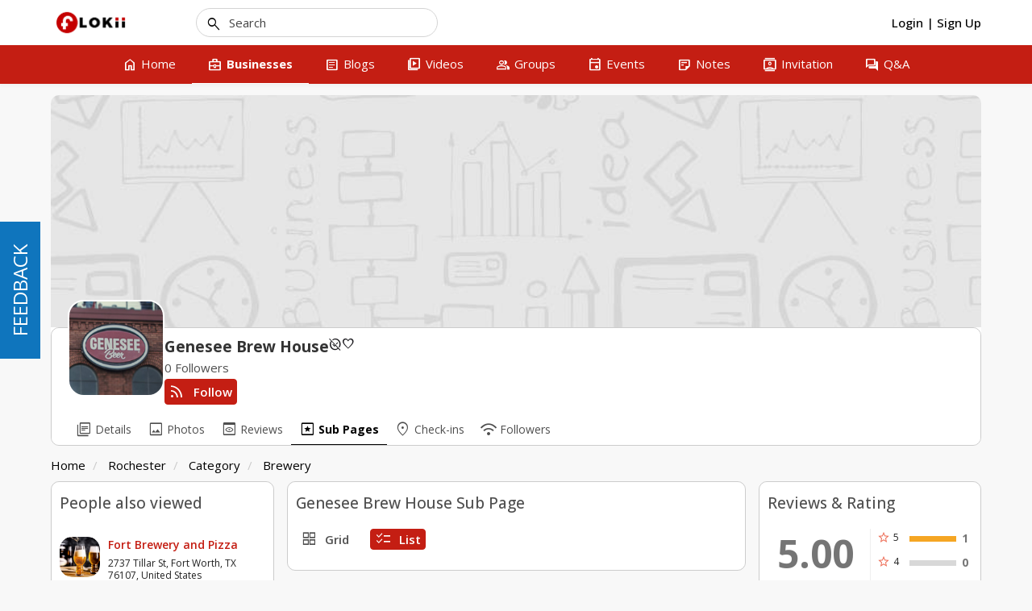

--- FILE ---
content_type: text/html; charset=UTF-8
request_url: https://www.flokii.com/cron/task/run?key=3FSE@
body_size: -96
content:
Cron successfull on :0.0077419281005859